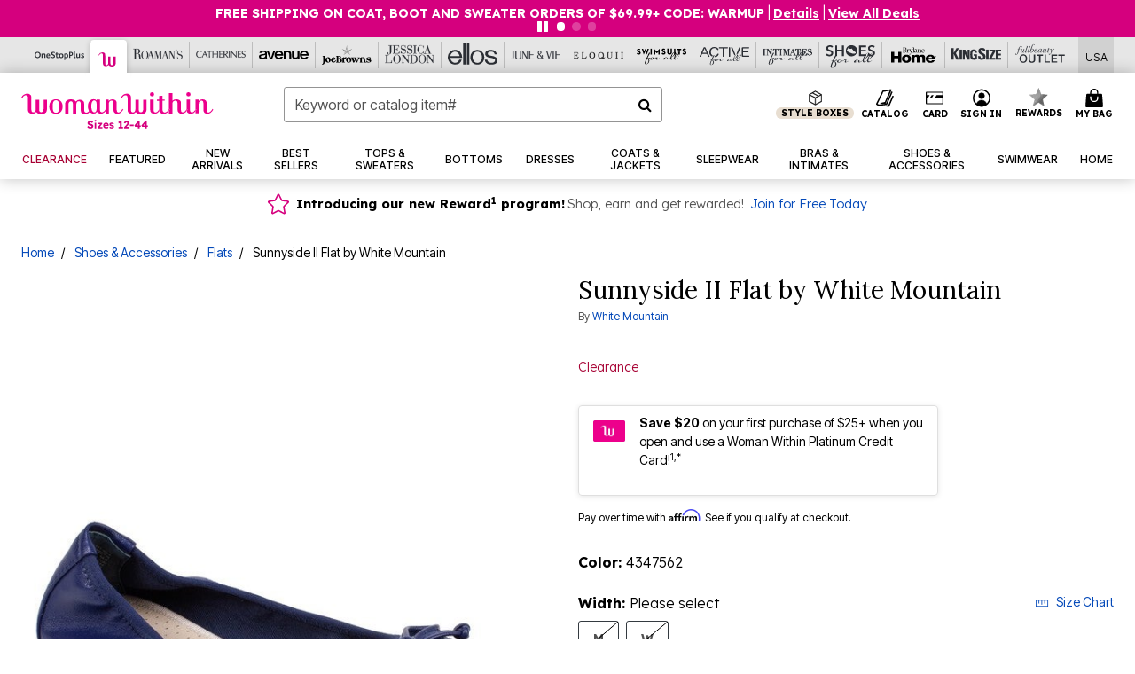

--- FILE ---
content_type: text/javascript; charset=utf-8
request_url: https://p.cquotient.com/pebble?tla=bbkt-oss&activityType=viewPage&callback=CQuotient._act_callback0&cookieId=absixyUCY7PVZ7iLgSMJhmsOJH&realm=BBKT&siteId=oss&instanceType=prd&referrer=&currentLocation=https%3A%2F%2Fwww.womanwithin.com%2Fproducts%2Fsunnyside-ii-flat-by-white-mountain%2F1045442.html&ls=true&_=1768965472328&v=v3.1.3&fbPixelId=__UNKNOWN__&json=%7B%22cookieId%22%3A%22absixyUCY7PVZ7iLgSMJhmsOJH%22%2C%22realm%22%3A%22BBKT%22%2C%22siteId%22%3A%22oss%22%2C%22instanceType%22%3A%22prd%22%2C%22referrer%22%3A%22%22%2C%22currentLocation%22%3A%22https%3A%2F%2Fwww.womanwithin.com%2Fproducts%2Fsunnyside-ii-flat-by-white-mountain%2F1045442.html%22%2C%22ls%22%3Atrue%2C%22_%22%3A1768965472328%2C%22v%22%3A%22v3.1.3%22%2C%22fbPixelId%22%3A%22__UNKNOWN__%22%7D
body_size: 270
content:
/**/ typeof CQuotient._act_callback0 === 'function' && CQuotient._act_callback0([{"k":"__cq_uuid","v":"absixyUCY7PVZ7iLgSMJhmsOJH","m":34128000},{"k":"__cq_seg","v":"0~0.00!1~0.00!2~0.00!3~0.00!4~0.00!5~0.00!6~0.00!7~0.00!8~0.00!9~0.00","m":2592000}]);